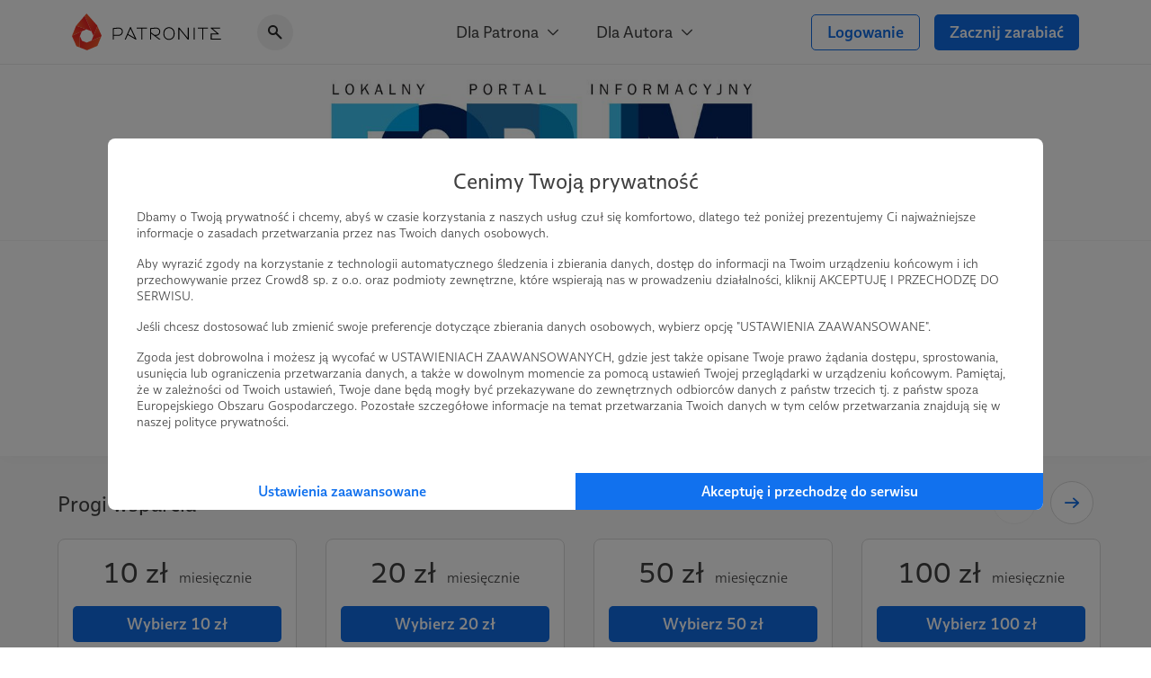

--- FILE ---
content_type: text/html; charset=UTF-8
request_url: https://patronite.pl/lokalneforum
body_size: 15764
content:
<!doctype html>
<html lang="pl">
<head>
    <meta charset="UTF-8">
    <meta name="viewport" content="width=device-width, initial-scale=1">
    <meta http-equiv="X-UA-Compatible" content="ie=edge">
    <meta name="revisit-after" content="5 days" />
    <meta name="robots" content="index, follow" />
    <meta name="description" content="Niezależna, lokalna gazeta, której zespół obserwuje poczynania samorządu lokalnego, edukuje i stara się pomagać w rozwiązywaniu problemów społeczności gminy Torzym (województwo lubuskie). Artykuły są dostępne online, ale także w wydaniu papierowym, które jest rozpowszechniane nieodpłatnie." />
    <meta name="keywords" content="Jesteś twórcą, naukowcem, wolontariuszem? Patronite - zamieniamy pasję w sposób na życie." />
    <meta property="fb:app_id" content="416234261904853" />
    <script nonce="f252b7af95a9a4633d81e31334688eca">
      window.onerror = function(error, url, line) {
        if(!window.stopCollectErrors){
          window.errorsArr = window.errorsArr || [];

          window.errorsArr.push(error)
        }
      };
    </script>


    <script nonce="f252b7af95a9a4633d81e31334688eca">
        window.dataLayer = window.dataLayer || [];

        function gtag() {
            dataLayer.push(arguments);
        }

        const consentMode = localStorage.getItem('patronite-gdpr') && JSON.parse(localStorage.getItem('patronite-gdpr')).providers.google === 'allow' ? 'granted' : 'denied';

        gtag('consent', 'default', {
            'ad_storage': consentMode,
            'ad_personalization': consentMode,
            'ad_user_data': consentMode,
            'analytics_storage': consentMode
        });

        gtag('js', new Date());
        gtag('config', 'AW-638181254');
        gtag('config', 'G-G2G9R1H8QJ');
        gtag('config', 'G-XCLQNL44QB', {
            });

        (function(w,d,s,l,i){w[l]=w[l]||[];w[l].push({'gtm.start':
                new Date().getTime(),event:'gtm.js'});var f=d.getElementsByTagName(s)[0],
            j=d.createElement(s),dl=l!='dataLayer'?'&l='+l:'';j.async=true;j.src=
            'https://www.googletagmanager.com/gtm.js?id='+i+dl;var n=d.querySelector('[nonce]');
            n&&j.setAttribute('nonce',n.nonce||n.getAttribute('nonce'));
            f.parentNode.insertBefore(j,f);
        })(window,document,'script','dataLayer','GTM-TRJMBLW');

        var Patronite = {};
                Patronite = {"User":{"isLogged":false,"isAdult":false,"csrf":"mjEbssVtoVUEMU9RA2xH308KHLFIsr7xtZzZojHr"},"Facebook":{"clientId":"416234261904853"},"OneSignal":{"appId":"cff49523-dba5-4547-a9dd-51a091f54d06","safariWebId":"web.onesignal.auto.42873e37-42b9-4e5d-9423-af83e9e44ff4","enabled":true},"PageConfig":{"useClarity":true,"sentryDsn":"https:\/\/22e91a43970d40cdae6153ad3feb9951@sentry.io\/1798165","version":"v1.1"}};
                Patronite.i18n = {"author":{"followCancel":"Obserwujesz","follow":"Obserwuj","loggedOut":"Nie jeste\u015b zalogowany!"},"form":{"choose":"Wybierz"},"modal":{"OK":"OK","rulesTitle":"Aby kontynuowa\u0107, konieczna jest akceptacja regulaminu:","rulesAcceptance":"O\u015bwiadczam, \u017ce zapozna\u0142em si\u0119 i akceptuj\u0119 tre\u015b\u0107 <a class=\"link\" href=\"\/regulamin\" target=\"_blank\">regulaminu<\/a> Patronite.pl."},"nav":{"noResults":"Nie znaleziono wynik\u00f3w"},"payments":{"currency":" z\u0142","choosePeriod":"Wybierz okres p\u0142atno\u015bci!","chooseMethod":"Wybierz metod\u0119 p\u0142atno\u015bci!","chooseThreshold":"Wybierz pr\u00f3g p\u0142atno\u015bci!","waitForRedirect":"Trwa \u0142\u0105czenie z operatorem p\u0142atno\u015bci."},"oldBrowserWarning":"Twoja przegl\u0105darka jest przestarza\u0142a, zaktualizuj j\u0105.","socialShare":{"noGdprAgreement":"Brak zgody RODO!"}};

        Patronite.browserCheckDate = '23102019 14:45';
        Patronite.OneSignalPushTags = function (tags) {};
    </script>
    <script nonce="f252b7af95a9a4633d81e31334688eca">
window.wph=function(){const s=(window['wph'].queue=window['wph'].queue||[]);arguments[0]==='init'?s.unshift(arguments):s.push(arguments);};window.patroniteGdprProviders=[];window.patroniteGdprProviders.push({key:'google',callback:function(value){if(value!=='allow'){return;}
gtag('consent','update',{'ad_storage':'granted','ad_personalization':'granted','ad_user_data':'granted','analytics_storage':'granted'});}});window.patroniteGdprProviders.push({key:'facebook',callback:function(value){if(value!=='allow'){return;}
(function(d,s,id){var js,fjs=d.getElementsByTagName(s)[0];if(d.getElementById(id))return;js=d.createElement(s);js.id=id;js.src="//connect.facebook.net/pl_PL/sdk.js#xfbml=1&version=v2.5&appId=416234261904853";fjs.parentNode.insertBefore(js,fjs);}(document,'script','facebook-jssdk'));!function(f,b,e,v,n,t,s)
{if(f.fbq)return;n=f.fbq=function(){n.callMethod?n.callMethod.apply(n,arguments):n.queue.push(arguments)};if(!f._fbq)f._fbq=n;n.push=n;n.loaded=!0;n.version='2.0';n.queue=[];t=b.createElement(e);t.async=!0;t.src=v;s=b.getElementsByTagName(e)[0];s.parentNode.insertBefore(t,s)}(window,document,'script','https://connect.facebook.net/en_US/fbevents.js');fbq('init','609911026500637');fbq('track','PageView');}});window.patroniteGdprProviders.push({key:'sentry',callback:async function(value){window.stopCollectErrors=true;if(value!=='allow'){return;}
var loadScript=function(s,e,n,t,r,y){return new Promise(function(resolve,reject){var js,pjs=s.getElementsByTagName(e)[0],id='dynamic-script-'+Date.now();js=s.createElement(e);js.setAttribute("crossorigin","anonymous");js.integrity=t;js.src=n;js.id=id;js.addEventListener('load',function(){resolve();})
pjs.parentNode.insertBefore(js,pjs);})};await loadScript(document,'script','https://browser.sentry-cdn.com/7.53.1/bundle.min.js','sha384-TAmKuSiw9ilvCDimDNU3n2p9B/TsFLCCBI3zYYxaAwv34hXzH8ghBq/M0SYU/eY9');await loadScript(document,'script','https://browser.sentry-cdn.com/7.53.1/rewriteframes.min.js','sha384-f3pWw8y734RTPve/CWHIJ8xskg7LWyQTeky7idsQG9akV8PnnLSd+soM0hv5Abx5');if(typeof Sentry!=='undefined'&&typeof Sentry.init!=='undefined'){const sentryConfig={dsn:Patronite.PageConfig.sentryDsn,environment:'prod',release:'ver-1.16.92:ver-1.2.177',allowUrls:[/^https:\/\/(.+\.)?patronite\.pl/],tracesSampleRate:0.01,ignoreErrors:['ResizeObserver loop limit exceeded','ResizeObserver loop completed with undelivered notifications.','Can\'t find variable: _AutofillCallbackHandler'],integrations:[new Sentry.Integrations.RewriteFrames({iteratee:(frame)=>{frame.filename=frame.filename.replace(/(.+)\.[0-9]+\.js$/,'$1.js');return frame;}})],beforeSend:function(event,hint){const exceptions=((event.exception||{}).values||[]);if(exceptions.length&&exceptions[exceptions.length-1].value.match(/OneSignal is not defined/)){return null;}
if((((hint.request||{}).headers||{})['User-Agent']||'').match(/Facebook|FBAV\//)){return null;}
return event;}};Sentry.init(sentryConfig);if(window.errorsArr){window.errorsArr.forEach(err=>{Sentry.captureException(err);})
window.errorsArr=null;}}}})
window.patroniteGdprProviders.push({key:'clarity',callback:function(value){if(value!=='allow'){return;}
const useClarity=Patronite.PageConfig?Patronite.PageConfig.useClarity:false;if(!useClarity){return;}
(function(c,l,a,r,i,t,y){c[a]=c[a]||function(){(c[a].q=c[a].q||[]).push(arguments)};t=l.createElement(r);t.async=1;t.src="https://www.clarity.ms/tag/"+i;y=l.getElementsByTagName(r)[0];y.parentNode.insertBefore(t,y);})(window,document,"clarity","script","gri8xi6ueq");}});window.patroniteGdprProviders.push({key:'oneSignal',callback:value=>{if(value!=='allow'){return;}
var s=document.createElement("script");s.type="text/javascript";s.src="https://cdn.onesignal.com/sdks/OneSignalSDK.js";s.setAttribute('async','');if(s.readyState){s.onreadystatechange=function(){if(s.readyState=="loaded"||s.readyState=="complete"){s.onreadystatechange=null;OneSignalHandle();}};}else{s.onload=function(){OneSignalHandle();};}
document.head.appendChild(s);const OneSignalHandle=()=>{OneSignal.push(["init",{appId:Patronite.OneSignal.appId,safari_web_id:Patronite.OneSignal.safariWebId,autoRegister:true,promptOptions:{actionMessage:'Hej! Możesz otrzymywać powiadomienia o najważniejszych wydarzeniach na Patronite:',exampleNotificationTitleDesktop:'Powiadomienia od Patronite.pl',exampleNotificationMessageDesktop:'Powiadomienia od Patronite.pl',exampleNotificationTitleMobile:'Powiadomienia od Patronite.pl',exampleNotificationMessageMobile:'Powiadomienia od Patronite.pl',exampleNotificationCaption:'w każdej chwili możesz zrezygnować.',acceptButtonText:'Kontynuuj',cancelButtonText:'Nie, dzięki'},notifyButton:{enable:Patronite.OneSignal.enabled,position:'bottom-left',size:'medium',theme:'default',offset:{left:'20px',bottom:'70px'},showCredit:false,text:{'tip.state.unsubscribed':'Zapisz Patronite.pl do powiadomień','tip.state.subscribed':'Fajnie, że jesteś z nami.','tip.state.blocked':'Zablokowane powiadomienia :(','message.prenotify':'Zapisz Patronite.pl do powiadomień','message.action.subscribed':'Dzięki za zapisanie!','message.action.resubscribed':'Witaj ponownie!','message.action.unsubscribed':'Żegnaj...','dialog.main.title':'Zarządzaj powiadomieniami','dialog.main.button.subscribe':'Zapisz się','dialog.main.button.unsubscribe':'Wypisz się'}},welcomeNotification:{"title":"Patronite.pl","message":"Dziękujemy za zapisanie się do powiadomień"}}]);OneSignal.push(function(){OneSignal.getUserId(function(userId){console.log("OneSignal User ID:",userId);});});}
Patronite.OneSignalPushTags=function(tags){window.OneSignal!==undefined&&OneSignal.isPushNotificationsEnabled(function(isEnabled){isEnabled&&OneSignal.push(function(){OneSignal.sendTags(tags).then(function(tagsSent){});});});}}});window.patroniteGdprProviders.push({key:'wpPixel',callback:value=>{if(value!=='allow'){return;}
(function(d,m,e,v,n,t,s){d['WphTrackObject']=n;d[n]=window[n]||function(){(d[n].queue=d[n].queue||[]).push(arguments)},d[n].l=1*new Date(),t=m.createElement(e),s=m.getElementsByTagName(e)[0],t.async=1;t.src=v;s.parentNode.insertBefore(t,s)})(window,document,'script','https://pixel.wp.pl/w/tr.js','wph');wph('init','WP-ADS-12689-6T0');}});(function(){const embeddableReplacer=function(isEnabled){const iframes=document.querySelectorAll('iframe[data-gdpr-embeddable-src]');const currentPlaceholders=document.querySelectorAll('.embedded-gdpr-box');for(let i=0;i<currentPlaceholders.length;i++){currentPlaceholders[i].remove();}
for(let i=0;i<iframes.length;i++){if(isEnabled){iframes[i].src=iframes[i].dataset.gdprEmbeddableSrc;iframes[i].style.display='block';}else{const width=iframes[i].offsetWidth;const height=iframes[i].offsetHeight;const style=width&&height?'width:'+width+'px;height:'+height+'px':'';iframes[i].style.display='none';iframes[i].insertAdjacentHTML('afterend','<div class="empty-list gradient embedded-gdpr-box" style="'+style+';display:inline-flex;min-height:auto;"><span class="empty-list__title">W tym miejscu powinna być zewnętrzna treść</span><p class="empty-list__text">Aby zobaczyć treść musisz zmienić ustawienia <a href="/polityka_prywatnosci" class="link">polityki prywatności</a></p></div>');}}
const scripts=document.querySelectorAll('script[data-gdpr-embeddable-src]');for(let i=0;i<scripts.length;i++){if(isEnabled){scripts[i].src=scripts[i].dataset.gdprEmbeddableSrc;}}}
document.addEventListener("DOMContentLoaded",function(){embeddableReplacer(false);});document.addEventListener('ptr:gdpr:embedded',(e)=>{document.addEventListener("DOMContentLoaded",function(){embeddableReplacer(e.detail.value==='allow');});})
window.patroniteGdprProviders.push({key:'embedded',callback:value=>{if(value==='allow'){embeddableReplacer(true);}}});})();(function(){const facebookActions=function(isEnabled){if(!isEnabled){return;}
if(Patronite.PageConfig&&Patronite.PageConfig.authorFacebookPixel){if(document.querySelector('#author-public-page')||Patronite.PageConfig.version==='v1.1'){fbq('init',Patronite.PageConfig.authorFacebookPixel);fbq('trackSingle',Patronite.PageConfig.authorFacebookPixel,'PageView');}}};if(typeof window.patroniteGdprData!=='undefined'&&typeof window.patroniteGdprData['facebook']!=='undefined'){facebookActions(window.patroniteGdprData['facebook']);}else{document.addEventListener('ptr:gdpr:facebook',(e)=>{facebookActions(e.detail.value==='allow');})}})();(function(w,d,s,l){w[l]=w[l]||[];var js,pjs=d.getElementsByTagName(s)[0];js=d.createElement(s);js.async=true;js.src="https://cdn.patronite.pl/rodo/rodo-current.js?v202501";pjs.parentNode.insertBefore(js,pjs);js.onload=function(){w.PatroniteRodoModal=new PatroniteRodo.Modal({providers:w[l]});w.PatroniteRodoModal.init();};}(window,document,'script','patroniteGdprProviders'));</script>

    <meta property="twitter:image" content="https://d3npyywa6qnolf.cloudfront.net/prod/eyJ1cmwiOiJodHRwczpcL1wvcGF0cm9uaXRlLnBsXC91cGxvYWRcL3VzZXJcLzc2OTYzMlwvYXZhdGFyX21pbi5qcGc%2FMTY3Nzc2MjU2MSIsImVkaXRzIjp7ImpwZWciOnsib3B0aW9ucyI6eyJxdWFsaXR5IjoxMDAsIm1vempwZWciOnRydWV9fX19/c7FbRmO7xuZRpGscYdVNphrgKT%2BL%2BPibmXYqYG09A9A%3D" />
<meta property="og:image" content="https://d3npyywa6qnolf.cloudfront.net/prod/eyJ1cmwiOiJodHRwczpcL1wvcGF0cm9uaXRlLnBsXC91cGxvYWRcL3VzZXJcLzc2OTYzMlwvYXZhdGFyX21pbi5qcGc%2FMTY3Nzc2MjU2MSIsImVkaXRzIjp7ImpwZWciOnsib3B0aW9ucyI6eyJxdWFsaXR5IjoxMDAsIm1vempwZWciOnRydWV9fX19/c7FbRmO7xuZRpGscYdVNphrgKT%2BL%2BPibmXYqYG09A9A%3D" />
<meta property="og:title" content="Forum. Lokalny Portal Informacyjny" />
<meta property="og:description" content="Niezależna, lokalna gazeta, której zespół obserwuje poczynania samorządu lokalnego, edukuje i stara się pomagać w rozwiązywaniu problemów społeczności gminy Torzym (województwo lubuskie). Artykuły są dostępne online, ale także w wydaniu papierowym, które jest rozpowszechniane nieodpłatnie." />
<meta property="og:site_name" content="Patronite.pl" />
<meta property="og:type" content="website" />
<meta property="og:url" content="https://patronite.pl/lokalneforum" />
  <link type="text/css" href="https://cdn.patronite.pl/framework/ver-1.16.92/css/patronite-framework_styles.css" rel="stylesheet">
        <link type="text/css" href="https://cdn.patronite.pl/webapp/ver-1.2.177/css/patronite-patronite_styles.css" rel="stylesheet">
        <link type="text/css" href="https://cdn.patronite.pl/framework/ver-1.16.92/css/patronite-svg_font.css" rel="stylesheet">
        <link type="text/css" href="https://cdn.patronite.pl/webapp/ver-1.2.177/css/patronite-main_navigation_styles.css" rel="stylesheet">
    
  <link type="text/css" href="https://cdn.patronite.pl/webapp/ver-1.2.177/css/patronite-author_profile_styles.css" rel="stylesheet">
  <style nonce="f252b7af95a9a4633d81e31334688eca">
      :root{
          --main-profile-color: #106CE5;
          --main-profile-color-light: rgba(33, 122, 239, 0.05);
      }
  </style>
<link rel="shortcut icon" href="https://patronite.pl/img/ico/favicon.ico" />
    <link rel="apple-touch-icon" href="https://cdn.patronite.pl/webapp/img/apple-touch-icons/icon-192.png">
    <link rel="apple-touch-icon" sizes="57x57" href="https://cdn.patronite.pl/webapp/img/apple-touch-icons/icon-57.png">
    <link rel="apple-touch-icon" sizes="76x76" href="https://cdn.patronite.pl/webapp/img/apple-touch-icons/icon-76.png">
    <link rel="apple-touch-icon" sizes="120x120" href="https://cdn.patronite.pl/webapp/img/apple-touch-icons/icon-120.png">
    <link rel="apple-touch-icon" sizes="152x152" href="https://cdn.patronite.pl/webapp/img/apple-touch-icons/icon-152.png">
    <link rel="apple-touch-icon" sizes="167x167" href="https://cdn.patronite.pl/webapp/img/apple-touch-icons/icon-167.png">
    <link rel="apple-touch-icon" sizes="180x180" href="https://cdn.patronite.pl/webapp/img/apple-touch-icons/icon-180.png">

    <link rel="manifest" href="https://patronite.pl/manifest.json">
        <link rel="canonical" href="https://patronite.pl/lokalneforum" />
    
    <title>Forum. Lokalny Portal Informacyjny - Patronite.pl</title>

    
    </head>
<body class="patronite--new ">
    <noscript>
        <div class="noscript">Do poprawnego korzystania ze strony wymagana jest obsługa JavaScript!</div>
    </noscript>
    <div id="fb-root"></div>
    <div id="outdated"></div>

    

    
            

<header class="main-navigation less-space" data-clarity-unmask="true">
    <div class="container">
        <div class="main-navigation__container">
            <div class="main-navigation__main">
                <a href="https://patronite.pl" class="main-navigation__logo" aria-label="Strona główna">
                    <img src="https://cdn.patronite.pl/framework/ver-1.16.92/images/patronite-logo.svg" alt="Patronite logo">
                </a>
                                    <div class="main-navigation__search">
                <button class="main-navigation__search--close-search" aria-label="Powrót do nawigacji">
                    <i class="icon icon-arrow-left"></i>
                </button>
                <div class="main-navigation__search--inner">
                    <i class="icon icon-search-alt"></i>
                    <input type="text" placeholder="Szukaj Autora..." data-search-author aria-label="Szukaj Autora" />
                    <button class="main-navigation__search--clear" aria-label="Wyczyść wyszukiwanie">
                        <i class="icon icon-close"></i>
                    </button>
                    <div class="main-navigation__search--results"></div>
                </div>
            </div>
                        </div>

                    <div class="main-navigation__mobile-triggers">
                                        <button class="btn" data-mobile-search aria-label="Pokaż wyszukiwarkę">
                    <i class="icon icon-search-alt"></i>
                </button>
                        <button class="btn" data-mobile-menu aria-label="Otwórz menu">
                                <i class="icon icon-menu-alt"></i>
            </button>
        </div>
    
                                         <nav class="main-navigation__links" aria-label="Główna nawigacja strony">
                                    <div class="main-navigation__menu">
                        <button class="main-navigation__menu--trigger">
                            Dla Patrona <i class="icon icon-select"></i>
                        </button>
                        <ul class="main-navigation__menu--list">
                                                            <li>
                                    <a href="https://patronite.pl/jak_to_dziala">
                                        Jak to działa?
                                    </a>
                                </li>
                                                            <li>
                                    <a href="https://patronite.pl/kupony/info">
                                        Kup na prezent
                                    </a>
                                </li>
                                                            <li>
                                    <a href="https://patronite.pl/app/faq/43000183937">
                                        FAQ - najczęstsze pytania
                                    </a>
                                </li>
                                                            <li>
                                    <a href="https://patronite.pl/app/deals">
                                        Zniżki dla Patronów
                                    </a>
                                </li>
                                                    </ul>
                    </div>
                                    <div class="main-navigation__menu">
                        <button class="main-navigation__menu--trigger">
                            Dla Autora <i class="icon icon-select"></i>
                        </button>
                        <ul class="main-navigation__menu--list">
                                                            <li>
                                    <a href="https://patronite.pl/p/dlaczego-patronite">
                                        Dlaczego Patronite
                                    </a>
                                </li>
                                                            <li>
                                    <a href="https://patronite.pl/lp/funkcje-patronite">
                                        Funkcje Patronite
                                    </a>
                                </li>
                                                            <li>
                                    <a href="https://patronite.pl/p/marketplace">
                                        Patronite Marketplace
                                    </a>
                                </li>
                                                            <li>
                                    <a href="https://patronite.pl/app/faq/43000183934">
                                        FAQ - najczęstsze pytania
                                    </a>
                                </li>
                                                            <li>
                                    <a href="https://patronite.pl/blog">
                                        Blog
                                    </a>
                                </li>
                                                    </ul>
                    </div>
                            </nav>
        
            
                                <div class="main-navigation__buttons">
                                                            <a class="btn btn-fit-text btn-complement btn-outline" href="https://patronite.pl/login">Logowanie</a>
                                            <a class="btn btn-fit-text btn-complement" href="https://patronite.pl/p/dlaczego-patronite">Zacznij zarabiać</a>
                                                </div>
                    </div>
    </div>
</header>
<script nonce="f252b7af95a9a4633d81e31334688eca">
    window.PatroniteMobileMenu = {
        userMenu: {
            user: null
        },
        menus: []
    };

    window.PatroniteMobileMenu.menus = [{"name":"Dla Patrona","url":null,"attributes":[],"children":[{"name":"Jak to dzia\u0142a?","url":"https:\/\/patronite.pl\/jak_to_dziala","attributes":[],"children":[]},{"name":"Kup na prezent","url":"https:\/\/patronite.pl\/kupony\/info","attributes":[],"children":[]},{"name":"FAQ - najcz\u0119stsze pytania","url":"https:\/\/patronite.pl\/app\/faq\/43000183937","attributes":[],"children":[]},{"name":"Zni\u017cki dla Patron\u00f3w","url":"https:\/\/patronite.pl\/app\/deals","attributes":[],"children":[]}]},{"name":"Dla Autora","url":null,"attributes":[],"children":[{"name":"Dlaczego Patronite","url":"https:\/\/patronite.pl\/p\/dlaczego-patronite","attributes":[],"children":[]},{"name":"Funkcje Patronite","url":"https:\/\/patronite.pl\/lp\/funkcje-patronite","attributes":[],"children":[]},{"name":"Patronite Marketplace","url":"https:\/\/patronite.pl\/p\/marketplace","attributes":[],"children":[]},{"name":"FAQ - najcz\u0119stsze pytania","url":"https:\/\/patronite.pl\/app\/faq\/43000183934","attributes":[],"children":[]},{"name":"Blog","url":"https:\/\/patronite.pl\/blog","attributes":[],"children":[]}]}];
    window.PatroniteMobileMenu.userMenu.roundButtons = [];
    window.PatroniteMobileMenu.userMenu.actions =  [{"name":"Logowanie","btnClasses":["btn-complement","btn-outline"],"url":"https:\/\/patronite.pl\/login"},{"name":"Zacznij zarabia\u0107","btnClasses":["btn-complement"],"url":"https:\/\/patronite.pl\/p\/dlaczego-patronite"}];
    window.PatroniteMobileMenu.userMenu.links =  [];
</script>

    
    <main id="main-content">
            <div class="author-profile__page" data-clarity-unmask="true">
        <section class="author-profile__header">
            
                            <div class="author-profile__header--main-image" style="background-image: url('https://d3npyywa6qnolf.cloudfront.net/prod/user/769632/eyJ1cmwiOiJodHRwczpcL1wvcGF0cm9uaXRlLnBsXC91cGxvYWRcL3VzZXJcLzc2OTYzMlwvYmFja2dyb3VuZC5qcGc%2FMTY3OTkyNDIxNCIsImVkaXRzIjp7ImpwZWciOnsib3B0aW9ucyI6eyJxdWFsaXR5Ijo5NX19fX0%3D/o2Bo5Hzt4qDOzGBSUvjqgaEnSb1bCPVpKcJxovY7svA%3D');">
                        
                </div>
            
                          <div class="author-profile__header--top">
                <div class="container-xs mobile-padding">
                  <div class="author-profile__header--author">
                    <div class="author-profile__header--author__avatar">
                      <picture>
                        <source srcset="https://d3npyywa6qnolf.cloudfront.net/prod/user/769632/eyJ1cmwiOiJodHRwczpcL1wvcGF0cm9uaXRlLnBsXC91cGxvYWRcL3VzZXJcLzc2OTYzMlwvYXZhdGFyX29yaWcuanBnPzE2Nzc3NjI1NjEiLCJlZGl0cyI6eyJyZXNpemUiOnsid2lkdGgiOjI5MH0sInRvRm9ybWF0Ijoid2VicCJ9fQ%3D%3D/e%2BalRJfGKwWCNRGfPrsBuOMK8a06%2B0wyBx4JB7i9yBE%3D" type="image/webp">
                        <source srcset="https://d3npyywa6qnolf.cloudfront.net/prod/user/769632/[base64]%3D/yBwlaoF5c51ZrZml9EbKxRKTPw7fJcOoJuGZNEE82z8%3D" type="image/jpeg">
                        <img src="https://d3npyywa6qnolf.cloudfront.net/prod/user/769632/[base64]%3D/yBwlaoF5c51ZrZml9EbKxRKTPw7fJcOoJuGZNEE82z8%3D" alt="Avatar użytkownika"/>
                      </picture>
                          
                    </div>

                    <div class="author-profile__header--author__tags">
                                              <a href="https://patronite.pl/kategoria/18/edukacja">Edukacja</a>
                                              <a href="https://patronite.pl/kategoria/19/publicystyka">Publicystyka</a>
                                              <a href="https://patronite.pl/kategoria/49/spoleczne">Społeczne</a>
                                          </div>

                    <div class="author-profile__header--author__name">
                      <h1>
                        Forum. Lokalny Portal Informacyjny <i data-tooltip="Zweryfikowany autor" class="icon icon-shield-check"></i>
                      </h1>
                          
                    </div>

                        <div class="author-profile__stats hide-mobile">
                    <div class="author-profile__stats--box">
    <div class="author-profile__stats--box__partial">
        <b id="stats-patrons">12</b>    </div>
    <div class="author-profile__stats--box__partial">
        <span>patronów</span>
    </div>
</div>                            <div class="author-profile__stats--box">
    <div class="author-profile__stats--box__partial">
        <b id="stats-monthly">500</b>&nbsp;<b>zł</b>    </div>
    <div class="author-profile__stats--box__partial">
        <span>miesięcznie</span>
    </div>
</div>                            <div class="author-profile__stats--box">
    <div class="author-profile__stats--box__partial">
        <b id="stats-total">16 130</b>&nbsp;<b>zł</b>    </div>
    <div class="author-profile__stats--box__partial">
        <span>łącznie</span>
    </div>
</div>            </div>
    <div class="author-profile__stats only-mobile">
                    <div class="author-profile__stats--box">
    <div class="author-profile__stats--box__partial">
        <b id="stats-patrons">12</b>    </div>
    <div class="author-profile__stats--box__partial">
        <span>patronów</span>
    </div>
</div>        
                    <div class="author-profile__stats--box" data-stat-tabs>
                <div class="author-profile__stats--box__partial">
                                            <b data-stat-tab="monthly">500 zł</b>
                    
                                            <b data-stat-tab="total">16 130 zł</b>
                                    </div>
                <div class="author-profile__stats--box__partial">
                                            <span data-stat-tab-trigger="monthly">miesięcznie</span>
                    
                                            <span data-stat-tab-trigger="total">łącznie</span>
                                    </div>
            </div>
            </div>

                    
                                          <div class="only-mobile author-profile__subscribe">
                                                  <a class="btn btn-block btn-complement" href="https://patronite.pl/patronuj/lokalneforum-za-20pln/145666">Zostań Patronem</a>
                                              </div>
                    
                  </div>
                </div>
              </div>
            
        </section>

                  <div class="author-profile__tabs">
            <div class="author-profile__tabs--inner">
                <nav class="author-profile__tabs--nav">
                                            <a class="active" href="https://patronite.pl/lokalneforum/description"  aria-label="Profil">
    Profil
    </a>
                        
                        
                        <a class="" href="https://patronite.pl/lokalneforum/posts"  aria-label="Posty">
    Posty
    </a>

                        
                        
                        
                                                    <a class="" href="https://patronite.pl/lokalneforum/comments"  aria-label="Komentarze">
    Komentarze
    </a>
                        
                                                            </nav>
            </div>
        </div>
        
                                    

<section class="author-profile__section is-grey author-profile__thresholds-slider" >
    <div class="mobile-padding container-small is-large">
        
                    <div class="author-profile__section--header">
                <h2 class="author-profile__section--title is-edit">
                    Progi wsparcia
                                            <div class="author-profile__section--edit-section">
                                        
    
                        </div>
                                    </h2>
                <div class="author-profile__section--header__actions">
                                    </div>
            </div>
        
                            
            
            
            
<div class="author-profile__slider--wrapper">
    <div class="author-profile__slider swiper " data-swiper  data-swiper-options='{&quot;updateOnWindowResize&quot;:true,&quot;slidesPerView&quot;:&quot;auto&quot;,&quot;spaceBetween&quot;:16,&quot;centeredSlides&quot;:true,&quot;centeredSlidesBounds&quot;:true,&quot;breakpoints&quot;:{&quot;640&quot;:{&quot;spaceBetween&quot;:32,&quot;centeredSlides&quot;:false,&quot;centeredSlidesBounds&quot;:false}}}'>
        <div class="swiper-wrapper">
                        <div class="swiper-slide">
                


<div class="author-profile__box ">
                    <div class="author-profile__box--content">
                <div class="author-profile__threshold" data-price="10" data-id="166736">
                        <div class="author-profile__threshold--top">
                <div class="author-profile__threshold--header">
                    <span class="author-profile__threshold--value">10 zł</span>
                    <span class="author-profile__threshold--type">miesięcznie</span>
                </div>

                <div class="author-profile__threshold--action-wrapper">
                                            <a data-main-action href="https://patronite.pl/patronuj/lokalneforum-za-10pln/166736/sposob-platnosci" class="btn btn-complement btn-block">
                                                            Wybierz 10 zł
                                                    </a>
                                                        </div>

                                <div data-unroll="1221823326" data-modal style="height: 226px">
                    <div class="author-profile__threshold--description">
                        Dziękujemy za Twoje wsparcie! I za to, że jesteś z nami. Dzięki Tobie wiemy, że to, co robimy, jest naprawdę ważne.
                    </div>
                </div>
            </div>
            <button class="btn btn-semi-complement author-profile__threshold--description__opener" data-unroll-trigger="1221823326" data-modal-header="Opis progu 10 zł" data-modal-description-element=".author-profile__threshold--description">Czytaj opis</button>

        </div>
        </div>
</div>

            </div>
                        <div class="swiper-slide">
                


<div class="author-profile__box ">
                    <div class="author-profile__box--content">
                <div class="author-profile__threshold" data-price="20" data-id="145666">
                        <div class="author-profile__threshold--top">
                <div class="author-profile__threshold--header">
                    <span class="author-profile__threshold--value">20 zł</span>
                    <span class="author-profile__threshold--type">miesięcznie</span>
                </div>

                <div class="author-profile__threshold--action-wrapper">
                                            <a data-main-action href="https://patronite.pl/patronuj/lokalneforum-za-20pln/145666/sposob-platnosci" class="btn btn-complement btn-block">
                                                            Wybierz 20 zł
                                                    </a>
                                                        </div>

                                <div data-unroll="1128528144" data-modal style="height: 226px">
                    <div class="author-profile__threshold--description">
                        Dziękujemy za Twoje wsparcie! Twoja pomoc dla nas to głos oddany na współdecydowanie o losie naszej lokalnej społeczności. Cieszymy się i cenimy to, że nam zaufałeś i że jesteś z nami.
                    </div>
                </div>
            </div>
            <button class="btn btn-semi-complement author-profile__threshold--description__opener" data-unroll-trigger="1128528144" data-modal-header="Opis progu 20 zł" data-modal-description-element=".author-profile__threshold--description">Czytaj opis</button>

        </div>
        </div>
</div>

            </div>
                        <div class="swiper-slide">
                


<div class="author-profile__box ">
                    <div class="author-profile__box--content">
                <div class="author-profile__threshold" data-price="50" data-id="145667">
                        <div class="author-profile__threshold--top">
                <div class="author-profile__threshold--header">
                    <span class="author-profile__threshold--value">50 zł</span>
                    <span class="author-profile__threshold--type">miesięcznie</span>
                </div>

                <div class="author-profile__threshold--action-wrapper">
                                            <a data-main-action href="https://patronite.pl/patronuj/lokalneforum-za-50pln/145667/sposob-platnosci" class="btn btn-complement btn-block">
                                                            Wybierz 50 zł
                                                    </a>
                                                        </div>

                                <div data-unroll="1915271821" data-modal style="height: 226px">
                    <div class="author-profile__threshold--description">
                        Dziękujemy za Twoje wsparcie! To dla nas bardzo ważny dowód na to, że jesteśmy potrzebni i że to, co robimy, ma sens. W ramach podziękowań otrzymasz od nas specjalny, spersonalizowany certyfikat osoby wspierającej lokalną społeczność i gazetę FORUM. 
                    </div>
                </div>
            </div>
            <button class="btn btn-semi-complement author-profile__threshold--description__opener" data-unroll-trigger="1915271821" data-modal-header="Opis progu 50 zł" data-modal-description-element=".author-profile__threshold--description">Czytaj opis</button>

        </div>
        </div>
</div>

            </div>
                        <div class="swiper-slide">
                


<div class="author-profile__box ">
                    <div class="author-profile__box--content">
                <div class="author-profile__threshold" data-price="100" data-id="145668">
                        <div class="author-profile__threshold--top">
                <div class="author-profile__threshold--header">
                    <span class="author-profile__threshold--value">100 zł</span>
                    <span class="author-profile__threshold--type">miesięcznie</span>
                </div>

                <div class="author-profile__threshold--action-wrapper">
                                            <a data-main-action href="https://patronite.pl/patronuj/lokalneforum-za-100pln/145668/sposob-platnosci" class="btn btn-complement btn-block">
                                                            Wybierz 100 zł
                                                    </a>
                                                        </div>

                                <div data-unroll="486756922" data-modal style="height: 226px">
                    <div class="author-profile__threshold--description">
                        Dziękujemy za Twoje wsparcie! To naprawdę wspaniała sprawa, że w taki sposób decydujesz się wesprzeć nasze działania. W ramach podziękowań otrzymasz od nas specjalny, spersonalizowany certyfikat osoby wspierającej lokalną społeczność i gazetę FORUM. A także egzemplarz FORUM w formie .pdf już w dniu wysyłki do druku. Dzięki temu najwcześniej jak to możliwe będziesz mógł przeczytać nowe artykuły. 
                    </div>
                </div>
            </div>
            <button class="btn btn-semi-complement author-profile__threshold--description__opener" data-unroll-trigger="486756922" data-modal-header="Opis progu 100 zł" data-modal-description-element=".author-profile__threshold--description">Czytaj opis</button>

        </div>
        </div>
</div>

            </div>
                    </div>

    </div>
    <div class="swiper-pagination"></div>
    <div class="swiper__buttons">
        <button class="swiper-button-prev" aria-label="Pokaż poprzednie">
            <i class="icon icon-arrow-left"></i>
        </button>
        <button class="swiper-button-next" aria-label="Pokaż następne">
            <i class="icon icon-arrow-right"></i>
        </button>
    </div>
</div>

            <script nonce="f252b7af95a9a4633d81e31334688eca"
                    src="https://cdn.patronite.pl/webapp/ver-1.2.177/js/patronite-threshold_profile_list.js"
                    data-id="threshold-profile-list"
                    data-data="{&quot;ga&quot;:{&quot;product_cart&quot;:{&quot;currency&quot;:&quot;PLN&quot;,&quot;value&quot;:10,&quot;items&quot;:[{&quot;item_name&quot;:&quot;Forum. Lokalny Portal Informacyjny&quot;,&quot;item_id&quot;:769632,&quot;price&quot;:10,&quot;quantity&quot;:1,&quot;item_category&quot;:&quot;Edukacja&quot;,&quot;item_category2&quot;:&quot;Publicystyka&quot;,&quot;item_category3&quot;:&quot;Spo\u0142eczne&quot;}]}},&quot;multiplier_placeholder_url&quot;:&quot;https:\/\/patronite.pl\/tpay\/subskrypcja\/0?anonymous=0&amp;previous_step=https%3A%2F%2Fpatronite.pl%2Flokalneforum&quot;}"
            ></script>
            
            </div>
</section>

<section class="author-profile__section smaller-padding-bottom " >
    <div class="mobile-padding container-xs">
        
        
                
<div class="author-profile__promo-box ">
    <div class="author-profile__promo-box__body">
        <h2 class="author-profile__section--title">
            Kup wsparcie na prezent!
        </h2>
                        <p>
                    Podaruj znajomemu subskrypcję Autora <b>Forum. Lokalny Portal Informacyjny</b> w formie kuponu podarunkowego.
                </p>
                <a href="https://patronite.pl/app/coupons-subscriptions/order/769632/start" class="btn btn-semi-complement" target="_blank">
                    Zobacz jak działają kupony
                    <i class="icon icon-arrow-right ml-10"></i>
                </a>
                </div>

                    <a href="https://patronite.pl/app/coupons-subscriptions/order/769632/threshold" class="btn btn-complement btn-outline btn-outline-white">
                    <i class="icon icon-gift"></i>
                    Kup na prezent
                </a>
            </div>    
            </div>
</section>


<section class="author-profile__section " >
    <div class="mobile-padding container-xs">
                <div class="author-profile__section--box">
        
                    <div class="author-profile__section--header">
                <h2 class="author-profile__section--title is-edit">
                    O autorze
                                            <div class="author-profile__section--edit-section">
                                        
    
                        </div>
                                    </h2>
                <div class="author-profile__section--header__actions">
                            
<button class="btn btn-semi-complement author-profile__description--share" data-btn-share="https://patronite.pl/lokalneforum" data-btn-share-title="Udostępnij profil Autora">
    <i class="icon icon-share mr-10"></i>
    <span>Udostępnij</span>
</button>
<div class="author-profile__description--actions hide-mobile">
            <a href="https://patronite.pl/wiadomosci/utworz/769632" class="btn btn-semi-complement">
            <i class="icon icon-message-send mr-10"></i>
            Wiadomość
        </a>
                <a data-user-id="769632" data-tooltip="Nie jesteś zalogowany!" data-tooltip-direction="right" class="btn btn-semi-complement">
            <i class="icon icon-empty-heart mr-10"></i><span>Obserwuj</span>
        </a>
    </div>
                    </div>
            </div>
        
                <div class="author-profile__description">
            <div class="author__about">
                <small class="author_short_info author__target--title">
                    Niezależna, lokalna gazeta, której zespół obserwuje poczynania samorządu lokalnego, edukuje i stara się pomagać w rozwiązywaniu problemów społeczności gminy Torzym (województwo lubuskie). Artykuły są dostępne online, ale także w wydaniu papierowym, które jest rozpowszechniane nieodpłatnie.
                </small>

                <div class="author-profile__socials">
    <div class="author-profile__socials--inner">
                    <a href="https://lokalneforum.pl/" target="_blank" aria-label="www">
                <i class="icon icon-www"></i>
            </a>
                    <a href="https://www.facebook.com/Forum.Torzym/" target="_blank" aria-label="facebook">
                <i class="icon icon-facebook"></i>
            </a>
                    <a href="https://www.youtube.com/@lokalneforum962" target="_blank" aria-label="youtube">
                <i class="icon icon-youtube"></i>
            </a>
            </div>
        
</div>
                
<div class="author-profile__description--actions is-bottom">
            <a href="https://patronite.pl/wiadomosci/utworz/769632" class="btn btn-semi-complement">
            <i class="icon icon-message-send mr-10"></i>
            Wiadomość
        </a>
                <a data-user-id="769632" data-tooltip="Nie jesteś zalogowany!" data-tooltip-direction="right" class="btn btn-semi-complement">
            <i class="icon icon-empty-heart mr-10"></i><span>Obserwuj</span>
        </a>
    </div>

                                    <hr>

                    
<div data-unroll="727110717" style="height: 475px">
    <div>
                                <p>Nasza gazeta została powołana do życia, bowiem jako grupa pozytywnie myślących osób o otwartych umysłach i szerokich horyzontach w pewnym momencie dziejów gminy Torzym nie zgodziliśmy się na marazm i brak perspektyw, które przez ponad 20 lat starej władzy samorządowej doprowadziły ją do kiepskiego stanu. Mimo bardzo atrakcyjnego położenia i mimo ciekawych turystycznie terenów.</p>

<p>Nasza gazeta stała się odpowiedzią na brak w poprzednich kadencjach samorządowych wystarczającej informacji o działaniach gminy, o wydawaniu publicznych pieniędzy, odpowiedzią na opóźnienia i braki, jakie przez lata towarzyszyły obowiązkowemu zamieszczaniu podstawowych dokumentów na stronach Biuletynu Informacji Publicznej czy oficjalnej stronie gminy.</p>

<p style="text-align:center;"><img alt="" height="356" src="https://d3npyywa6qnolf.cloudfront.net/prod/user/769632/eyJ1cmwiOiJodHRwczpcL1wvcGF0cm9uaXRlLnBsXC91cGxvYWRcL3VzZXJcLzc2OTYzMlwvY2tmaW5kZXJcL2ltYWdlc1wvb2tsYWRraSUyMDAxLmpwZyIsImVkaXRzIjp7ImpwZWciOnsib3B0aW9ucyI6eyJxdWFsaXR5Ijo5NX19fX0%3D/A09gW0KXp1kZ13kslbMYco%2FPj0aSPncowcPYltlzSOQ%3D" width="750"></p>

<p>Dzięki wiadomościom, które dostajemy od Czytelników, i dzięki wielu bezpośrednim rozmowom, wiemy, że FORUM to dla dużej grupy lokalnej społeczności ważny, niezależny głos.</p>

<p>Wierzymy, że nasza działalność informacyjna, edukacyjna, działalność na rzecz jawności działań instytucji publicznych i działalność na rzecz aktywizacji społeczeństwa - przyniosły pozytywny efekt w postaci wyników wyborów samorządowych w 2024 roku. Mieszkańcy gminy Torzym uznali, że najwyższy czas dać szansę młodemu pokoleniu ludzi o szerokich horyzontach, profesjonalistom w swych dziedzinach. </p>

<p style="text-align:center;"><img alt="" height="522" src="https://d3npyywa6qnolf.cloudfront.net/prod/user/769632/eyJ1cmwiOiJodHRwczpcL1wvcGF0cm9uaXRlLnBsXC91cGxvYWRcL3VzZXJcLzc2OTYzMlwvY2tmaW5kZXJcL2ltYWdlc1wvc3JvZGVrJTIwMDMuanBnIiwiZWRpdHMiOnsianBlZyI6eyJvcHRpb25zIjp7InF1YWxpdHkiOjk1fX19fQ%3D%3D/5x5zVkGSLywLfCM0EtuyE01gs46ojkxPMLENY5w4R0s%3D" width="750"></p>

<p>Nie ograniczamy się tylko do informacji. Jesteśmy otwarci na troski, radości, codzienne sprawy - te większe i te mniejsze mieszkańców gminy.</p>

<p>Staramy się wyjaśniać, tłumaczyć, radzić, jak uporać się z problemami natury prawnej, społecznej, finansowej, administracyjnej. Wspieramy akcje poprawiające bezpieczeństwo nas wszystkich.</p>

<p style="text-align:center;"><img alt="" height="526" src="https://d3npyywa6qnolf.cloudfront.net/prod/user/769632/eyJ1cmwiOiJodHRwczpcL1wvcGF0cm9uaXRlLnBsXC91cGxvYWRcL3VzZXJcLzc2OTYzMlwvY2tmaW5kZXJcL2ltYWdlc1wvc3JvZGVrJTIwMDIuanBnIiwiZWRpdHMiOnsianBlZyI6eyJvcHRpb25zIjp7InF1YWxpdHkiOjk1fX19fQ%3D%3D/ZkjzKqOB9iV5j0bpF96xytFKpWlROrWLDoBShe9bsXE%3D" width="750"></p>

<p>Staramy się pokazywać ciekawe przedsięwzięcia, inicjatywy, a także ludzi mających coś zajmującego do powiedzenia, iskrę pasji w sobie i pozytywnie nastawionych do świata.</p>

<p style="text-align:center;"><img alt="" height="526" src="https://d3npyywa6qnolf.cloudfront.net/prod/user/769632/eyJ1cmwiOiJodHRwczpcL1wvcGF0cm9uaXRlLnBsXC91cGxvYWRcL3VzZXJcLzc2OTYzMlwvY2tmaW5kZXJcL2ltYWdlc1wvc3JvZGVrJTIwMDEuanBnIiwiZWRpdHMiOnsianBlZyI6eyJvcHRpb25zIjp7InF1YWxpdHkiOjk1fX19fQ%3D%3D/y7sZ7boL4oGU2RxNqe%2Bo%2BPsdzFu75gXFGk8oUE9CtBU%3D" width="750"></p>

<p>Jednak wydawanie gazety, funkcjonowanie redakcji to także koszty, które w ostatnich miesiącach bardzo wzrosły. Przez ceny papieru, energii elektrycznej, transportu plus inflację. Gazeta FORUM, mimo tego wszystkiego, wciąż jednak towarzyszy swoim czytelnikom.</p>

<p>Z Waszą pomocą może być nam jednak po prostu odrobinę łatwiej.</p>

<p> </p>
                            </div>
</div>
<button class="btn btn-complement btn-outline btn-fit-text" data-unroll-trigger="727110717">
            Rozwiń opis
    </button>
                            </div>
        </div>
    
                </div>
            </div>
</section>



    
<section class="author-profile__section smaller-padding-bottom " >
    <div class="mobile-padding container-xs">
        
        
                    <div class="author-profile__become-patron-block vertical">
                                    <div class="oval-icon is-complement size-3">
                        <i class="icon icon-piggy-bank"></i>
                    </div>
                                <div class="author-profile__become-patron-block__content">
                    <h2>
                        Dołącz do grona Patronów!
                    </h2>
                    <p>
                        Wesprzyj działalność Autora <b>Forum. Lokalny Portal Informacyjny</b> już teraz!
                    </p>
                </div>
                <a class="btn btn-complement btn-fit-text" href="https://patronite.pl/patronuj/lokalneforum-za-20pln/145666">
                                            Zostań Patronem
                                    </a>
            </div>
        
            </div>
</section>

<section class="author-profile__section " >
    <div class="mobile-padding container-xs">
        
        
                <div class="author-profile__nprc">
                                                <div class="author-profile__section--box is-small">
                        <div class="newest__patrons">
                            <h2 class="author-profile__section--title">
                                Najnowsi Patroni
                            </h2>
                            <div class="newest__patrons--content">
                                                                    <div class="new__patron">
                                                                                    <img src="https://d3npyywa6qnolf.cloudfront.net/prod/eyJ1cmwiOiJodHRwczpcL1wvZDNtaTA2cjgybnhsOWcuY2xvdWRmcm9udC5uZXRcL2F2YXRhcnNcL0FfYmlnLmpwZyIsImVkaXRzIjp7InJlc2l6ZSI6eyJ3aWR0aCI6NTAsImhlaWdodCI6NTB9LCJ0b0Zvcm1hdCI6ImpwZWcifX0%3D/uydRF1L1kIqnEg2bQ3Lpsn9kuPkHPBpkV3EfWWweQC8%3D" alt="Aurelia Ziętek"/>
                                                                                <div class="new__patron--content">
                                            <div class="new__patron--name">
                                                                                                    Aurelia Ziętek
                                                                                            </div>
                                            <div class="new__patron--amount">
                                                50 zł
                                            </div>
                                        </div>
                                    </div>
                                                                    <div class="new__patron">
                                                                                    <img src="https://d3npyywa6qnolf.cloudfront.net/prod/eyJ1cmwiOiJodHRwczpcL1wvZDNtaTA2cjgybnhsOWcuY2xvdWRmcm9udC5uZXRcL2F2YXRhcnNcL1pfYmlnLmpwZyIsImVkaXRzIjp7InJlc2l6ZSI6eyJ3aWR0aCI6NTAsImhlaWdodCI6NTB9LCJ0b0Zvcm1hdCI6ImpwZWcifX0%3D/74ZljjkqyIkfsLU3DWJGQ6ntFR1Vhug7Pt4Zg6DqJ5c%3D" alt="Ziomko Paulina"/>
                                                                                <div class="new__patron--content">
                                            <div class="new__patron--name">
                                                                                                    Ziomko Paulina
                                                                                            </div>
                                            <div class="new__patron--amount">
                                                20 zł
                                            </div>
                                        </div>
                                    </div>
                                                                    <div class="new__patron">
                                                                                    <img src="https://d3npyywa6qnolf.cloudfront.net/prod/eyJ1cmwiOiJodHRwczpcL1wvZDNtaTA2cjgybnhsOWcuY2xvdWRmcm9udC5uZXRcL2F2YXRhcnNcL0FfYmlnLmpwZyIsImVkaXRzIjp7InJlc2l6ZSI6eyJ3aWR0aCI6NTAsImhlaWdodCI6NTB9LCJ0b0Zvcm1hdCI6ImpwZWcifX0%3D/uydRF1L1kIqnEg2bQ3Lpsn9kuPkHPBpkV3EfWWweQC8%3D" alt="Andrzej Śnieg"/>
                                                                                <div class="new__patron--content">
                                            <div class="new__patron--name">
                                                                                                    Andrzej Śnieg
                                                                                            </div>
                                            <div class="new__patron--amount">
                                                20 zł
                                            </div>
                                        </div>
                                    </div>
                                                                    <div class="new__patron">
                                                                                    <img src="https://d3npyywa6qnolf.cloudfront.net/prod/eyJ1cmwiOiJodHRwczpcL1wvZDNtaTA2cjgybnhsOWcuY2xvdWRmcm9udC5uZXRcL2F2YXRhcnNcL2Fub255bW91cy5qcGciLCJlZGl0cyI6eyJyZXNpemUiOnsid2lkdGgiOjUwLCJoZWlnaHQiOjUwfSwidG9Gb3JtYXQiOiJqcGVnIn19/nj9E7KjufRplLq9HVCV1YlBfC4i1B7mOozT%2B%2FsQlAoA%3D" alt="Anonimowy avatar"/>
                                                                                <div class="new__patron--content">
                                            <div class="new__patron--name">
                                                                                                    Anonimowy patron
                                                                                            </div>
                                            <div class="new__patron--amount">
                                                50 zł
                                            </div>
                                        </div>
                                    </div>
                                                                    <div class="new__patron">
                                                                                    <img src="https://d3npyywa6qnolf.cloudfront.net/prod/eyJ1cmwiOiJodHRwczpcL1wvcGF0cm9uaXRlLnBsXC91cGxvYWRcL3VzZXJcLzQ2NDQxM1wvYXZhdGFyX21pbi5qcGc%2FMTY4MDEzMDgxOCIsImVkaXRzIjp7InJlc2l6ZSI6eyJ3aWR0aCI6NTAsImhlaWdodCI6NTB9LCJ0b0Zvcm1hdCI6ImpwZWcifX0%3D/%2BWVMw%2Fq8mnOkrx7GRlSk%2Bi81khETU48RTJbAgXia5qo%3D" alt="Anonimowy kibic"/>
                                                                                <div class="new__patron--content">
                                            <div class="new__patron--name">
                                                                                                    Anonimowy kibic
                                                                                            </div>
                                            <div class="new__patron--amount">
                                                20 zł
                                            </div>
                                        </div>
                                    </div>
                                                            </div>
                        </div>
                    </div>
                                        <div class="author-profile__section--box is-small risk">
                <div class="author-profile__section--header">
                    <h2 class="author-profile__section--title">
                        Ryzyko
                    </h2>
                    <div class="author-profile__section--header__actions">
                        <a class="btn btn-semi-complement btn-fit-text btn-no-padding" href="https://patronite.pl/autor/zglos/naduzycie?url=https%3A%2F%2Fpatronite.pl%2Flokalneforum">
                            <i class="icon icon-flag mr-10"></i>
                            <span>Zgłoś Autora</span>
                        </a>
                    </div>
                </div>

                <div>
                    <p>
                        Chcielibyśmy Cię poinformować o ryzykach, związanych z Twoim zaangażowaniem finansowym. Przekazując środki na realizację pasji Twojego ulubionego Twórcy prosimy, abyś wziął/wzięła pod uwagę kilka kwestii.
                    </p>
                    <button class="btn btn-semi-complement" data-modal-risk>Dowiedz się więcej</button>
                    <script type="text/templateModal" id="modalTemplate-risk">
                        <div class="risk">
    <div class="risk-title"><b>Ryzyka - o czym należy pamiętać?</b></div>

    <p>Chcielibyśmy Cię poinformować o ryzykach, związanych z Twoim zaangażowaniem finansowym. Przekazując środki na realizację pasji Twojego ulubionego Twórcy prosimy, abyś wziął/wzięła pod uwagę:</p>

    <ul class="with-dots">
        <li>Ryzyko związane z tym, że Autor może nie zrealizować swoich celów (np. nie zbierze odpowiedniej kwoty, która pozwoli mu na realizację zamierzeń).</li>
        <li>Ryzyko związane z tym, że Autor może nie zrealizować nagród, opisanych w progach (np. wysłanie pocztówki).</li>
        <li>
            Autor może zmienić charakter swojej działalności, co może sprawić, że zmieni się Twój sentyment w stosunku do niego/niej (ludzie się zmieniają).
        </li>
    </ul>

    <div class="risk-title"><b>W jaki sposób Patronite stara się minimalizować te ryzyka:</b></div>

    <ul class="with-dots">
        <li>Patronite weryfikuje tożsamość każdego z Twórców, zanim pozwoli na wpłacanie pieniędzy na jego cel. Zabezpieczamy także progi, które zostały wykupione przez Patronów - ich edycja jest możliwa jedynie po uzyskaniu zgody administratora serwisu.</li>
        <li>W sytuacjach spornych działamy jak mediator między Twórcą a Patronem.</li>
        <li>Monitorujemy działalność Autorów, zarejestrowanych na Patronite, starając się w jak najszerszym stopniu zapobiegać wystąpieniu czynników ryzyka, o których wspominamy powyżej.</li>
        <li>
            Uruchomiliśmy specjalny formularz zgłoszeń nadużycia - mamy również aktywnie działającą grupę wsparcia Autorów, która pomaga nam w walce z ewentualnymi nadużyciami.
        </li>
    </ul>

    <p>
        <b>
            Jednak zanim zdecydujesz się na wsparcie Autora, weź pod uwagę, że w przypadkach spornych ewentualny zwrot pieniędzy może być obarczony znacznym ryzykiem.
        </b>
    </p>

</div>
                    </script>
                </div>

            </div>
        </div>
    
            </div>
</section>
                    
                                
    
<section class="author-profile__section is-grey " >
    <div class="mobile-padding container-xs">
        
                    <div class="author-profile__section--header">
                <h2 class="author-profile__section--title">
                    Promowani autorzy
                                    </h2>
                <div class="author-profile__section--header__actions">
                                    </div>
            </div>
        
                    <div class="row row-no-margin-horizontal">
                                    <div class="col-xs-12 col-md-6" data-nosnippet>
                        <a href="https://patronite.pl/demagog" class="author-profile__section--box is-small author-profile__featured">
                            <img class="author-profile__featured--avatar" src="https://d3npyywa6qnolf.cloudfront.net/prod/eyJ1cmwiOiJodHRwczpcL1wvcGF0cm9uaXRlLnBsXC91cGxvYWRcL3VzZXJcLzE3NzI5NFwvYXZhdGFyX21pbi5qcGc%2FMTczODkxNzI5MyIsImVkaXRzIjp7InJlc2l6ZSI6eyJ3aWR0aCI6MjAwLCJoZWlnaHQiOjIwMCwib3B0aW9ucyI6eyJxdWFsaXR5Ijo5NX19LCJ0b0Zvcm1hdCI6ImpwZWcifX0%3D/YQo0mG3dKWt1XK%2FQNB%2BgdGxHex%2FOZd1AER8%2BjCB0E44%3D" alt="Demagog" />

                            <div class="author-profile__featured--inner">
                                <div class="author-profile__header--author__name">
                                    <span>
                                        Demagog
                                    </span>
                                </div>

                                <div class="author-profile__stats">
                                                                                                                    <div class="author-profile__stats--box">
                                            <div class="author-profile__stats--box__partial">
                                                <b id="stats-patrons">173</b>
                                            </div>
                                            <div class="author-profile__stats--box__partial">
                                                <span>patronów</span>
                                            </div>
                                        </div>
                                    
                                                                            <div class="author-profile__stats--box">
                                            <div class="author-profile__stats--box__partial">
                                                <b id="stats-monthly">4174</b>&nbsp;<b>zł</b>
                                            </div>
                                            <div class="author-profile__stats--box__partial">
                                                <span>miesięcznie</span>
                                            </div>
                                        </div>
                                    
                                </div>

                                <div class="author-profile__featured--body">
                                    <p class="text-truncated">Od 10 lat prześwietlamy słowa polityków. Rozprawiamy się z fake newsami, teoriami spiskowymi i pseudonauką. Pytamy o źródła i fakty. Dbamy o to, aby każdy miał dostęp do rzetelnych, bezstronnych i zweryfikowanych informacji. Nie odpuszczamy żadnej ze stron.</p>
                                </div>
                            </div>
                        </a>
                    </div>
                                    <div class="col-xs-12 col-md-6" data-nosnippet>
                        <a href="https://patronite.pl/astrolife" class="author-profile__section--box is-small author-profile__featured">
                            <img class="author-profile__featured--avatar" src="https://d3npyywa6qnolf.cloudfront.net/prod/eyJ1cmwiOiJodHRwczpcL1wvcGF0cm9uaXRlLnBsXC91cGxvYWRcL3VzZXJcLzExNDA0MVwvYXZhdGFyX21pbi5qcGc%2FMTU3NDAyNTc0MiIsImVkaXRzIjp7InJlc2l6ZSI6eyJ3aWR0aCI6MjAwLCJoZWlnaHQiOjIwMCwib3B0aW9ucyI6eyJxdWFsaXR5Ijo5NX19LCJ0b0Zvcm1hdCI6ImpwZWcifX0%3D/vbLcBZ4MZRH9PihjYxlJbc3CtRVXnGn151f28wPFwQM%3D" alt="AstroLife" />

                            <div class="author-profile__featured--inner">
                                <div class="author-profile__header--author__name">
                                    <span>
                                        AstroLife
                                    </span>
                                </div>

                                <div class="author-profile__stats">
                                                                                                                    <div class="author-profile__stats--box">
                                            <div class="author-profile__stats--box__partial">
                                                <b id="stats-patrons">570</b>
                                            </div>
                                            <div class="author-profile__stats--box__partial">
                                                <span>patronów</span>
                                            </div>
                                        </div>
                                    
                                                                            <div class="author-profile__stats--box">
                                            <div class="author-profile__stats--box__partial">
                                                <b id="stats-monthly">17305</b>&nbsp;<b>zł</b>
                                            </div>
                                            <div class="author-profile__stats--box__partial">
                                                <span>miesięcznie</span>
                                            </div>
                                        </div>
                                    
                                </div>

                                <div class="author-profile__featured--body">
                                    <p class="text-truncated">Cześć! Mam na imię Mateusz. Kocham astronomię, a moją pasją jest jej popularyzowanie✨. Dużo piszę o astronomii i nagrywam o niej filmy. Znajdziesz mnie na YouTube, Facebooku oraz Instagramie 🙂</p>
                                </div>
                            </div>
                        </a>
                    </div>
                            </div>
        
            </div>
</section>


                  
        
        <script src="https://cdn.patronite.pl/webapp/ver-1.2.177/js/patronite-share.js" nonce="f252b7af95a9a4633d81e31334688eca"></script>
        <script src="https://cdn.patronite.pl/webapp/ver-1.2.177/js/patronite-author_profile.js" nonce="f252b7af95a9a4633d81e31334688eca"></script>
            </main>

            <footer class="main-footer" data-clarity-unmask="true">
    <div class="container-small">
        <div class="main-footer__cols">
            <div class="main-footer__col">
                <span>Kategorie</span>
                <ul>
                    <li><a href="/kategoria/34/podcast">Podcast</a></li>
                    <li><a href="/kategoria/23/youtube">Youtube</a></li>
                    <li><a href="/kategoria/43/nauka">Nauka</a></li>
                    <li><a href="/kategoria/5/gry">Gry</a></li>
                    <li><a href="/kategoria/50/streamerzy">Streamerzy</a></li>
                    <li><a href="/kategoria/2/film">Film</a></li>
                    <li><a href="/kategoria/47/polityka">Polityka</a></li>
                    <li><a href="/kategoria/48/zdrowie">Zdrowie</a></li>
                    <li><a href="/kategoria/4/wyprawy">Wyprawy</a></li>
                    <li>
                        <a class="text-underline" href="/kategoria/19/publicystyka">Więcej kategorii</a>
                    </li>
                </ul>
            </div>
            <div class="main-footer__col">
                <span>O Patronite</span>
                <ul>
                    <li>
                        <a href="https://patronite.pl/jak_to_dziala">Jak to działa</a>
                    </li>
                    <li>
                        <a href="https://patronite.pl/lp/funkcje-patronite">Funkcje Patronite</a>
                    </li>
                    <li>
                        <a href="https://patronite.pl/p/dlaczego-patronite">Dlaczego Patronite?</a>
                    </li>
                    <li>
                        <a href="/blog" title="Baza wiedzy">Baza wiedzy</a>
                    </li>
                    <li>
                        <a href="https://patronite.pl/quotes">Opinie Twórców</a>
                    </li>
                    <li>
                        <a href="https://patronite.pl/kupony/info#steps" title="Kup na prezent">Kup wsparcie na prezent</a>
                    </li>
                    <li>
                        <a href="https://patronite.pl/p/dla-firm">Dla firm</a>
                    </li>
                    <li>
                        <a href="https://patronite.pl/logotypes">Materiały do pobrania</a>
                    </li>
                    <li>
                        <a href="https://patronite.pl/kim_jestesmy">Nasz Zespół</a>
                    </li>
                    <li>
                        <a href="https://patronite.pl/media">Media o nas</a>
                    </li>
                    <li>
                        <a href="https://patronite.pl/about">About</a>
                    </li>
                </ul>
            </div>
            <div class="main-footer__col">
                <span>Dodatkowe produkty</span>
                <ul>
                    <li>
                        <a href="https://patronite.pl/p/yt">Youtube Creators Representative</a>
                    </li>
                    <li>
                        <a href="https://suppi.pl/">Suppi.pl</a>
                    </li>
                    <li>
                        <a href="https://patronite-sklep.pl/dla-autorow/">Twój sklep z gadżetami</a>
                    </li>
                    <li>
                        <a href="https://patronite.pl/app/deals">Zniżki dla Patronów</a>
                    </li>
                    <li>
                        <a href="https://ai.patronite.pl/">Projekt AI</a>
                    </li>
                </ul>
            </div>
            <div class="main-footer__col">
                <span>Pomoc</span>
                <ul>
                    <li>
                        <a href="https://patronite.pl/app/faq">FAQ</a>
                    </li>
                    <li>
                        <a href="https://patronite.pl/kontakt">Kontakt z zespołem Patronite</a>
                    </li>
                    <li>
                        <a href="https://patronite.pl/autor/zglos/naduzycie">Zgłoś nadużycie</a>
                    </li>
                    <li>
                        <a href="https://patronite.pl/pages/rada-naukowa">Rada Naukowa</a>
                    </li>
                </ul>
            </div>
        </div>
        <div class="main-footer__sub-footer">
            <nav class="main-footer__rules" aria-label="Linki do regulaminu, polityk prywatności oraz warunków korzystania z serwisu">
                <a href="https://patronite.pl/regulamin">Regulamin</a>
                <a href="https://patronite.pl/polityka_prywatnosci">Polityka prywatności</a>
                <a href="https://patronite.pl/commons">Patronite Commons</a>
                <a href="https://patronite.pl/p/dsa">Warunki korzystania z serwisu</a>
            </nav>
            <a href="https://ai.patronite.pl" target="_blank" class="main-footer--eu">
                <span>Unia Europejska</span>
                <img src="https://cdn.patronite.pl/framework/ver-1.16.92/images/eu-logo.svg" alt="Flaga Unii Europejskiej">
            </a>
        </div>
        <div class="main-footer__copyright-social">
            <span class="main-footer__copyright">
                Copyright 2026 © Patronite. Wszelkie prawa zastrzeżone.
            </span>
            <div class="main-footer__social">
                <a href="https://facebook.com/patronitepl" target="_blank" aria-label="Patronite na Facebook"><i class="icon icon-facebook"></i></a>
                <a href="https://www.instagram.com/patronite/?hl=pl" target="_blank" aria-label="Patronite na Instagram"><i class="icon icon-instagram"></i></a>
                <a href="https://x.com/Patronite_PL" target="_blank" aria-label="Patronite na X"><i class="icon icon-twitter"></i></a>
                <a href="https://www.youtube.com/channel/UCMO-azfmx8cXauvNwg09o4A" target="_blank" aria-label="Patronite na Youtube"><i class="icon icon-youtube"></i></a>
            </div>
        </div>
        <small class="main-footer__patent">Crowd8 sp. z o.o. jest wyłącznym właścicielem znaku słowno-graficznego Patronite chronionego przez Urząd Patentowy Rzeczpospolitej Polskiej nr R.322414</small>
    </div>
</footer>
    
                    <script src="https://cdn.patronite.pl/webapp/ver-1.2.177/js/patronite-lib.js" nonce="f252b7af95a9a4633d81e31334688eca"></script>
        <script src="https://cdn.patronite.pl/framework/ver-1.16.92/js/patronite-framework_scripts.js" nonce="f252b7af95a9a4633d81e31334688eca"></script>
        <script src="https://cdn.patronite.pl/webapp/ver-1.2.177/js/patronite-patronite_scripts.js" nonce="f252b7af95a9a4633d81e31334688eca"></script>
        <script src="https://cdn.patronite.pl/webapp/ver-1.2.177/js/patronite-main_nav.js" nonce="f252b7af95a9a4633d81e31334688eca"></script>
    

        
        <script nonce="f252b7af95a9a4633d81e31334688eca">
          gtag("event", "view_item", {
            'currency': 'PLN',
            'value': 10,
            'items': [
              {
                "item_id": "769632",
                "item_name": "Forum. Lokalny Portal Informacyjny",
                "quantity": 1,
                "price": 10,
                                  "item_category": 'Edukacja',                                  "item_category2": 'Publicystyka',                                  "item_category3": 'Społeczne'                                }
            ]
          });

          wph('track', 'ViewContent', {
            'content_type': 'Site',
            'content_name': 'ViewProduct',
            contents: [{
              id: '769632',
              name: 'Forum. Lokalny Portal Informacyjny',
              category: 'Edukacja',
              price: 10,
              quantity: 1
            }]
          })
        </script>
    </div>
<script nonce="f252b7af95a9a4633d81e31334688eca">
if (typeof wph !== 'undefined') {
wph('track', 'ViewContent', {"content_name":"View","contents":[{"name":"profil-autora"}]});
}</script>
</body>
</html>
